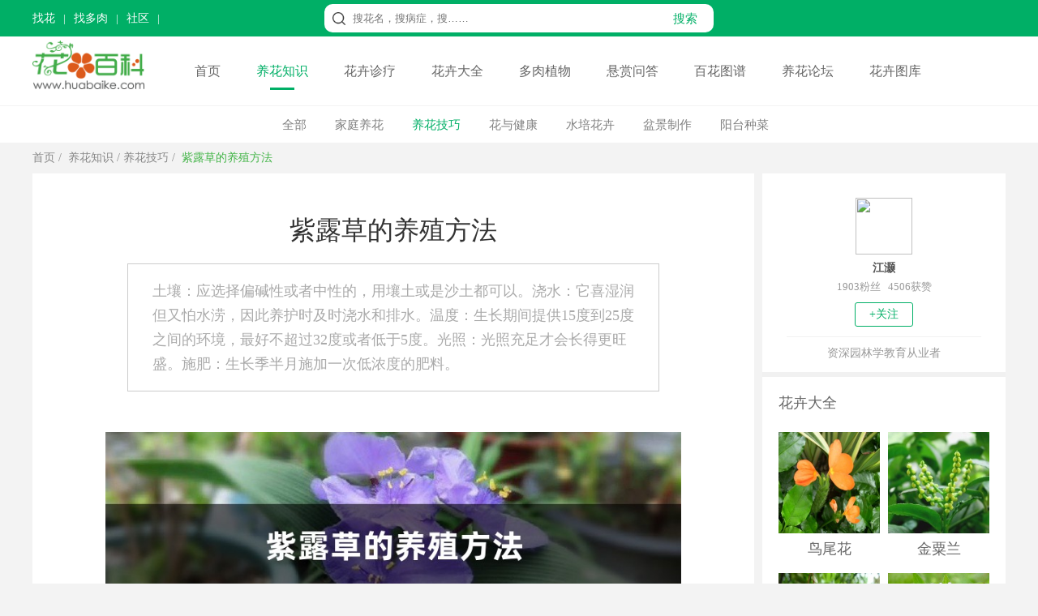

--- FILE ---
content_type: text/html
request_url: https://www.huabaike.com/yhjq/22805.html
body_size: 8198
content:
<!doctype html>
<html>
<head>
<meta charset="utf-8">
<title>紫露草的养殖方法 - 花百科</title>
<meta name="description" content="土壤：应选择偏碱性或者中性的，用壤土或是沙土都可以。浇水：它喜湿润但又怕水涝，因此养护时及时浇水和排水。温度：生长期间提供15度到25度之间的环境，最好不超过32度或者低于5度。光照：光照充足才会长得更旺盛。施肥：生长季半月施加一次低浓度的肥料。" />
<meta name="keywords" content="紫露草的养殖方法 - 花百科" />
<meta name="mobile-agent"content="format=html5; url=https://m.huabaike.com/yhjq/22805.html">
<link rel="alternate" media="only screen and (max-width: 640px)" href="https://m.huabaike.com/yhjq/22805.html">
<link rel="miphtml" href="https://m.huabaike.com/yhjq/mip_22805.html"/>
<link href="/public/css/main.css?v=1" rel="stylesheet" type="text/css">
<link href="/public/css/particulars.css?v=1" rel="stylesheet" type="text/css">
<link href="/public/css/baikemenu.css" rel="stylesheet" type="text/css">
<script src="/public/js/jquery.1.9.1.min.js" type="text/javascript"></script>
<script src="/public/js/hbk_pos.js?v=12"></script>
<link rel="canonical" href="https://www.huabaike.com/yhjq/22805.html"/>
</head>
<body>
<script src="/public/js/checkmobile.js"></script>
<div class="toplineBox">
<div class="topline">
<div class="toplinebox1">
<script src="/public/js/header_line.js"></script>
</div>
<div class="toplinebox2">
<form action="https://www.baidu.com/s" target="_blank">
<div class="searchBox">
<div class="icobox"></div>
<div class="textbox">
<input type="text" placeholder="搜花名，搜病症，搜……" class="stext" name="wd" value="">
<input type="hidden" name="si" value="huabaike.com">
<input type="hidden" name="ct" value="2097152">
</div>
<div class="btnbox">
<input type="submit" class="subbn" style="cursor:pointer" value="搜索">
</div>
</div>
</form>
</div>
<div class="toplinebox3">
<script src="/default.php/User/getlogin"></script>
</div>
</div>
</div>
<div class="menulinebox">
<div class="menubox">
<div class="logobox">
<a href="/"><img src="/images/logo-2020.png" alt="花百科网" height="60" alt="花百科网" style="margin-top:5px"></a>
</div>
<div class="rightmenubox">
<a href="/">首页</a>
<a href="/yhzs" class="active">养花知识</a>
<a href="/hhzl" class="">花卉诊疗</a>
<a href="/hhdq" class="">花卉大全</a>
<a href="/drzw" class="">多肉植物</a>
<a href="https://bbs.huabaike.com/forum-29-1.html">悬赏问答</a>
<a href="/tupu" class="">百花图谱</a>
<a href="https://bbs.huabaike.com/">养花论坛</a>
<a href="https://tuku.huabaike.com/">花卉图库</a>
</div>
</div>
</div>
<div class="navListDiv">
<div class="navListBox">
<ul>
<li><a href="/yhzs">全部</a></li>
<li><a href="/jtyh">家庭养花</a></li> <li><a href="/yhjq" class="nav_index">养花技巧</a></li>
<li><a href="/hyjk">花与健康</a></li> <li><a href="/sphh">水培花卉</a></li> <li><a href="/pjzz">盆景制作</a></li> <li><a href="/ytzc">阳台种菜</a></li>
</ul>
</div>
</div>
<div class="BreadNavBox">
<div class="BreadNav">
<a href="/">首页</a>&nbsp;/&nbsp;
<a href="/yhzs">养花知识</a>&nbsp;/&nbsp;<a href="/yhjq">养花技巧</a>&nbsp;/&nbsp;
<a class="hover">紫露草的养殖方法</a>
</div>
</div>
<div class="mainDiv">
<div class="mainBox">
<div class="mainBoxL">
<div class="mainLeft">
<div class="clear"></div>
<div class="contentDiv adimg content-container-box">
<h1>紫露草的养殖方法</h1>
<div class="font2 adimg" style="height:0px">
<span style="display:none" id="read"></span>
</div>
<blockquote>
<p>土壤：应选择偏碱性或者中性的，用壤土或是沙土都可以。浇水：它喜湿润但又怕水涝，因此养护时及时浇水和排水。温度：生长期间提供15度到25度之间的环境，最好不超过32度或者低于5度。光照：光照充足才会长得更旺盛。施肥：生长季半月施加一次低浓度的肥料。</p>
</blockquote>
<div class="litimg adimg">
<img src="https://img.huabaike.com/uploads/newplant/litpic/mk_20200929184843_7664.jpg" alt="紫露草的养殖方法" title="紫露草的养殖方法" width="710">
</div>
<div class="content adimg">
<h2>一、土壤</h2>
<p>养殖时土壤应选择偏碱性或者中性的，因为酸性的会腐蚀根系影响生长。可以用壤土或者沙土这两种土质来养护，透气性和释水性都很好，不容易结块。</p>
<p style="text-align:center;"><img src="https://img.huabaike.com/tukuimgs/1011/20201116165446_917695.jpg" alt="花卉" title="花卉" /></p>
<h2>二、浇水</h2>
<p>它喜欢湿润但是又害怕水涝，因此再生长季要及时补水并排掉积水，频率大概是早晚各一次，浇就要浇透，注意一定不能积水，避免烂根。</p>
<p style="text-align:center;"><img src="https://img.huabaike.com/tukuimgs/1011/20201116165445_335604.jpg" alt="花卉" title="花卉" /></p>
<h2>三、温度</h2>
<p>生长期间能提供15度到25度的环境最合适。不过它也耐寒，只要不低于5度都能安全的度过冬季。夏季要注意及时降温，超过32度会影响生长，平时应多洒水降低温度。</p>
<h2>四、光照</h2>
<p>养护期间要放在光照好的地方，只有阳光充足它才会长的更加旺盛，否则会导致整个植株发蔫、萎靡，变的有气无力影响开花。</p>
<p style="text-align:center;"><img src="https://img.huabaike.com/tukuimgs/1011/20201116165446_125015.jpg" alt="花卉" title="花卉" /></p>
<h2>五、施肥</h2>
<p>它需要的肥料并不多，生长季半月施加一次就行，且浓度要低，避免烧伤根系，出现残花败叶的现象。</p> </div>
<div class="connext adimg">
<span class="nextup"><a href='/yhjq/22803.html'>朱砂根怎么繁殖</a></span>
<span class="next"><a href='/yhjq/22806.html'>紫根兰的养殖方法</a></span>
</div>
<div style="height:50px" class="adimg">
</div>
<div class="clear"></div>
</div>
<div class="view-allcontent-box">
<div class="view-allcontent" onclick="view_more()">展开全文</div>
</div>
<script>function view_more() {console.log("展开全文")
$('.content-container-box').removeClass("content-container-box")
$(".view-allcontent-box").hide();}
</script>
</div>
<div style="height:1px"></div>
<script>getad('hbk_con_middle');</script>
<script>getad('hbk_con_middle_b');</script>
<div class="mainleft_down" style="margin-top:5px">
<div class="tjwzDiv adimg" style="margin-bottom: 1px; height:400px;">
<ul>
<li><a href="/hyjk/3989.html"><img src="https://img.huabaike.com/uploads/allimg/sltimg/201606/bp_5754fe0840bbd.jpg" title="紫露草的花语和传说" alt="紫露草的花语和传说" />紫露草的花语和传说</a></li>
<li><a href="/jtyh/3968.html"><img src="https://img.huabaike.com/uploads/allimg/sltimg/201606/bp_575113698bbc2.jpg" title="紫露草的养殖方法和注意事项" alt="紫露草的养殖方法和注意事项" />紫露草的养殖方法和注意...</a></li>
<li><a href="/jtyh/3993.html"><img src="https://img.huabaike.com/uploads/allimg/sltimg/201606/bp_575502104ada6.jpg" title="紫露草的常见品种" alt="紫露草的常见品种" />紫露草的常见品种</a></li>
<li style="margin-right:0px"><a href="/jtyh/4856.html"><img src="https://img.huabaike.com/uploads/allimg/sltimg/201608/bp_57a0251e502f7.jpg" title="紫露草图片" alt="紫露草图片" />紫露草图片</a></li>
<li><a href="/jtyh/3999.html"><img src="https://img.huabaike.com/uploads/allimg/sltimg/201606/bp_5755043e06690.jpg" title="紫露草什么时候开花" alt="紫露草什么时候开花" />紫露草什么时候开花</a></li>
<li><a href="/hyjk/3971.html"><img src="https://img.huabaike.com/uploads/allimg/sltimg/201606/bp_5751156fe0d8c.jpg" title="紫露草的价值" alt="紫露草的价值" />紫露草的价值</a></li>
<li><a href="/yhjq/3991.html"><img src="https://img.huabaike.com/uploads/allimg/sltimg/201606/bp_575500cd84dcd.jpg" title="紫露草怎么扦插" alt="紫露草怎么扦插" />紫露草怎么扦插</a></li>
<li style="margin-right:0px"><a href="/hyjk/13917.html"><img src="https://img.huabaike.com/uploads/allimg/sltimg/201801/bp_5a6d4b7eb8cd2.jpg" title="紫露草有毒吗" alt="紫露草有毒吗" />紫露草有毒吗</a></li>
</ul>
</div>
</div>
<script>getad('hbk_con_bottom');</script>
<div style="background-color:#fff; margin-top:5px">
<div class="listItem">
<div class="listLeft" style="margin-left: 10px;">
<a href="/yhjq/24978.html" target="_blank"><img src="https://img.huabaike.com/uploads/allimg/sltimg/201902/bp_5c621a872392e.jpg" title="“君子兰”土壤换成“它”，年年开红花，叶子绿得直冒油！" alt="“君子兰”土壤换成“它”，年年开红花，叶子绿得直冒油！" width="250" height="188" /></a>
</div>
<div class="listRight">
<div class="listtop">
<a href="/yhjq/24978.html" target="_blank">“君子兰”土壤换成“它”，年年开红花，叶子绿得直冒油！</a>
</div>
<div class="listmiddle">
<a href="/yhjq/24978.html" target="_blank">
如果你还没有养花的话，赶紧在家中种植一盆植物吧！第一盆植物当然要选择比较好养殖的植物，君子兰就是比较好的一个选择。君子兰在养花界可是出名的好养，基本上新手都是从...
</a>
</div>
<div class="listbottom">
<span class="left">
<span class="author">养花大全花花</span>
</span>
<span class="right"><a href="/yhjq/24978.html" target="_blank"><img class="imgmore2" src="/public/images/more.png" style="display:block;"></a></span>
</div>
</div>
<div class="clear"></div>
</div><div class="listItem">
<div class="listLeft" style="margin-left: 10px;">
<a href="/yhjq/24984.html" target="_blank"><img src="https://img.huabaike.com/uploads/allimg/sltimg/201902/bp_5c6239b9c8eda.jpg" title="用这种“专门水”养玉树，枝干迅速长，不到一年变“老桩”！" alt="用这种“专门水”养玉树，枝干迅速长，不到一年变“老桩”！" width="250" height="188" /></a>
</div>
<div class="listRight">
<div class="listtop">
<a href="/yhjq/24984.html" target="_blank">用这种“专门水”养玉树，枝干迅速长，不到一年变“老桩”！</a>
</div>
<div class="listmiddle">
<a href="/yhjq/24984.html" target="_blank">
花花知道一个花友他就特别喜欢养玉树，家里的玉树盆栽都能堆成山了。玉树是一种绿植盆栽，想要让它生长并不难，但是要是能把它养成老桩或者是开花了，那真是比较厉害了。花...
</a>
</div>
<div class="listbottom">
<span class="left">
<span class="author">养花大全花花</span>
</span>
<span class="right"><a href="/yhjq/24984.html" target="_blank"><img class="imgmore2" src="/public/images/more.png" style="display:block;"></a></span>
</div>
</div>
<div class="clear"></div>
</div><div class="listItem">
<div class="listLeft" style="margin-left: 10px;">
<a href="/yhjq/24099.html" target="_blank"><img src="https://img.huabaike.com/uploads/allimg/sltimg/201901/bp_5c347ac40a089.jpg" title="这4种花最“败家”，一年能吃5斤土，胖的都要养不起了！" alt="这4种花最“败家”，一年能吃5斤土，胖的都要养不起了！" width="250" height="188" /></a>
</div>
<div class="listRight">
<div class="listtop">
<a href="/yhjq/24099.html" target="_blank">这4种花最“败家”，一年能吃5斤土，胖的都要养不起了！</a>
</div>
<div class="listmiddle">
<a href="/yhjq/24099.html" target="_blank">
花花前几天收到花友发来的照片，说她们家养的吊兰虎皮兰又把花盆撑破了，拔出来一看，果然，大白根占满盆，年初换的土全被吃光了，能咋整？换盆吧！花友内心独白：你要再这...
</a>
</div>
<div class="listbottom">
<span class="left">
<span class="author">养花大全花花</span>
</span>
<span class="right"><a href="/yhjq/24099.html" target="_blank"><img class="imgmore2" src="/public/images/more.png" style="display:block;"></a></span>
</div>
</div>
<div class="clear"></div>
</div><div class="listItem">
<div class="listLeft" style="margin-left: 10px;">
<a href="/yhjq/24987.html" target="_blank"><img src="https://img.huabaike.com/uploads/allimg/sltimg/201902/bp_5c629deb5ad60.jpg" title="蟹爪兰仙客来···开完花掐这里，再开2次，1次比1次猛！" alt="蟹爪兰仙客来···开完花掐这里，再开2次，1次比1次猛！" width="250" height="188" /></a>
</div>
<div class="listRight">
<div class="listtop">
<a href="/yhjq/24987.html" target="_blank">蟹爪兰仙客来···开完花掐这里，再开2次，1次比1次猛！</a>
</div>
<div class="listmiddle">
<a href="/yhjq/24987.html" target="_blank">
以往养花，一年也就开一次，现在各种技巧多了，一年开两三次都可以，特别是过年期间买的年宵花，像蟹爪兰、仙客来这样的，刚买的时候就是花期，开完了节日过了，主人就不管...
</a>
</div>
<div class="listbottom">
<span class="left">
<span class="author">养花大全花花</span>
</span>
<span class="right"><a href="/yhjq/24987.html" target="_blank"><img class="imgmore2" src="/public/images/more.png" style="display:block;"></a></span>
</div>
</div>
<div class="clear"></div>
</div><div class="listItem">
<div class="listLeft" style="margin-left: 10px;">
<a href="/yhjq/24979.html" target="_blank"><img src="https://img.huabaike.com/uploads/allimg/sltimg/201902/bp_5c621be597238.jpg" title="“文竹”换个方法养，叶子茂盛长满盆，还不黄叶，好看！" alt="“文竹”换个方法养，叶子茂盛长满盆，还不黄叶，好看！" width="250" height="188" /></a>
</div>
<div class="listRight">
<div class="listtop">
<a href="/yhjq/24979.html" target="_blank">“文竹”换个方法养，叶子茂盛长满盆，还不黄叶，好看！</a>
</div>
<div class="listmiddle">
<a href="/yhjq/24979.html" target="_blank">
今天花花想要给大家介绍的一种植物就是我们很熟悉的文竹，冬天都已经过去了，这时候不养文竹，什么时.候养殖文竹呢？文竹比较娇嫩一些，枝条什么的都比较纤细，也让很多朋...
</a>
</div>
<div class="listbottom">
<span class="left">
<span class="author">养花大全花花</span>
</span>
<span class="right"><a href="/yhjq/24979.html" target="_blank"><img class="imgmore2" src="/public/images/more.png" style="display:block;"></a></span>
</div>
</div>
<div class="clear"></div>
</div> </div>
</div>
<div class="mainRight">
<div class="authorBox">
<a href="https://bbs.huabaike.com/index.php/NewIndex/personal_author?uid=198725">
<img src="https://bbs.huabaike.com/uc_server/avatar.php?uid=198725" class="authorimg"/>
<div class="authorname">江灏</div>
</a>
<div class="fans">
1903粉丝 &nbsp;&nbsp;4506获赞
</div>
<div class="guanzhu">+关注</div>
<div class="des">资深园林学教育从业者</div>
</div>
<input type="hidden" name="fid" id="fid" value="198725"/>
<script>$.ajax({url:"/default.php/User/checkfriend",async:false,type:"get",dataType:"html",data:{"fid":$("#fid").val(),},success:function(data){if(data =="1"){$(".guanzhu").css("color","#fff")
$(".guanzhu").css("border","1px #fff solid")
$(".guanzhu").css("background-color","#ccc")
$(".guanzhu").html("已关注")
}else{}
}
});$(".guanzhu").click(function(){$.ajax({url:"/default.php/User/addfriend",async:false,type:"get",dataType:"json",data:{"fid":$("#fid").val(),},success:function(data){if(data.status =="-1"){location.href='https://bbs.huabaike.com/index.php/NewIndex/user_wxlogin'
}else{history.go(0);}
}
});});</script>
<script>getad('hbk_con_right_top');</script>
<script>getewm('arcurl',22805);</script>
<div class="Ritem">
<div class="wztitle">花卉大全</div>
<ul class="side_class2" style=" margin-bottom:20px;">
<li style="margin-right:10px;">
<div class="limg">
<a href="/mbzw/9978.html" target="_blank" title="鸟尾花">
<img alt="鸟尾花简介" title="鸟尾花简介" src="https://img.huabaike.com/uploads/allimg/sltimg/201707/59673e14e2f58.jpg"/>
</a>
</div>
<div class="rtext">
<div class="side3_title"><a href="/mbzw/9978.html" target="_blank" title="鸟尾花">鸟尾花</a></div>
</div>
<div style="clear:both"></div>
</li><li>
<div class="limg">
<a href="/cbzw/9977.html" target="_blank" title="金粟兰">
<img alt="金粟兰" title="金粟兰" src="https://img.huabaike.com/uploads/allimg/sltimg/201707/59673cc33d312.jpg"/>
</a>
</div>
<div class="rtext">
<div class="side3_title"><a href="/cbzw/9977.html" target="_blank" title="金粟兰">金粟兰</a></div>
</div>
<div style="clear:both"></div>
</li><li style="margin-right:10px;">
<div class="limg">
<a href="/mbzw/9974.html" target="_blank" title="杜英花">
<img alt="杜英花" title="杜英花" src="https://img.huabaike.com/uploads/allimg/sltimg/201707/596737a23a9b1.jpg"/>
</a>
</div>
<div class="rtext">
<div class="side3_title"><a href="/mbzw/9974.html" target="_blank" title="杜英花">杜英花</a></div>
</div>
<div style="clear:both"></div>
</li><li>
<div class="limg">
<a href="/cbzw/9686.html" target="_blank" title="狼毒">
<img alt="狼毒" title="狼毒" src="https://img.huabaike.com/uploads/allimg/sltimg/201706/5950c9e11ea9f.jpg"/>
</a>
</div>
<div class="rtext">
<div class="side3_title"><a href="/cbzw/9686.html" target="_blank" title="狼毒">狼毒</a></div>
</div>
<div style="clear:both"></div>
</li><li style="margin-right:10px;">
<div class="limg">
<a href="/cbzw/9685.html" target="_blank" title="金缕梅">
<img alt="金缕梅" title="金缕梅" src="https://img.huabaike.com/uploads/allimg/sltimg/201706/5950c9a0e786a.jpg"/>
</a>
</div>
<div class="rtext">
<div class="side3_title"><a href="/cbzw/9685.html" target="_blank" title="金缕梅">金缕梅</a></div>
</div>
<div style="clear:both"></div>
</li><li>
<div class="limg">
<a href="/mbzw/9684.html" target="_blank" title="红花荷">
<img alt="红花荷" title="红花荷" src="https://img.huabaike.com/uploads/allimg/sltimg/201706/5950c95e6fee8.jpg"/>
</a>
</div>
<div class="rtext">
<div class="side3_title"><a href="/mbzw/9684.html" target="_blank" title="红花荷">红花荷</a></div>
</div>
<div style="clear:both"></div>
</li>
<div style=" clear:both"></div>
</ul>
</div>
<script>getad('hbk_con_right_top');</script>
<div class="Ritem">
<div class="wztitle">多肉植物</div>
<ul class="side_class2" style=" margin-bottom:20px;">
<li style="margin-right:10px;">
<div class="limg">
<a href="/jingtian/9708.html" target="_blank" title="冬美人">
<img alt="冬美人" title="冬美人" src="https://img.huabaike.com/uploads/allimg/sltimg/201706/595229eb0d3ef.jpg"/>
</a>
</div>
<div class="rtext">
<div class="side3_title"><a href="/jingtian/9708.html" target="_blank" title="冬美人">冬美人</a></div>
</div>
<div style="clear:both"></div>
</li><li>
<div class="limg">
<a href="/xrz/9682.html" target="_blank" title="帝冠">
<img alt="帝冠" title="帝冠" src="https://img.huabaike.com/uploads/allimg/sltimg/201706/5950c8d0c5dd7.jpg"/>
</a>
</div>
<div class="rtext">
<div class="side3_title"><a href="/xrz/9682.html" target="_blank" title="帝冠">帝冠</a></div>
</div>
<div style="clear:both"></div>
</li><li style="margin-right:10px;">
<div class="limg">
<a href="/jingtian/9673.html" target="_blank" title="多肉植物雪莲">
<img alt="多肉植物雪莲" title="多肉植物雪莲" src="https://img.huabaike.com/uploads/allimg/sltimg/201706/5950a3d5ca42f.jpg"/>
</a>
</div>
<div class="rtext">
<div class="side3_title"><a href="/jingtian/9673.html" target="_blank" title="多肉植物雪莲">多肉植物雪莲</a></div>
</div>
<div style="clear:both"></div>
</li><li>
<div class="limg">
<a href="/xrz/9586.html" target="_blank" title="松霞">
<img alt="松霞" title="松霞" src="https://img.huabaike.com/uploads/allimg/sltimg/201706/594a2401b1f36.jpg"/>
</a>
</div>
<div class="rtext">
<div class="side3_title"><a href="/xrz/9586.html" target="_blank" title="松霞">松霞</a></div>
</div>
<div style="clear:both"></div>
</li><li style="margin-right:10px;">
<div class="limg">
<a href="/kqluomo/9585.html" target="_blank" title="七宝树">
<img alt="七宝树" title="七宝树" src="https://img.huabaike.com/uploads/allimg/sltimg/201706/594a23d172cb5.jpg"/>
</a>
</div>
<div class="rtext">
<div class="side3_title"><a href="/kqluomo/9585.html" target="_blank" title="七宝树">七宝树</a></div>
</div>
<div style="clear:both"></div>
</li><li>
<div class="limg">
<a href="/jingtian/9584.html" target="_blank" title="筒叶花月">
<img alt="筒叶花月" title="筒叶花月" src="https://img.huabaike.com/uploads/allimg/sltimg/201706/594a237fa0c1e.jpg"/>
</a>
</div>
<div class="rtext">
<div class="side3_title"><a href="/jingtian/9584.html" target="_blank" title="筒叶花月">筒叶花月</a></div>
</div>
<div style="clear:both"></div>
</li>
<div style=" clear:both"></div>
</ul>
</div>
<div class="Ritem">
<div class="wztitle">
花卉诊疗大全</div>
<ul class="side_class3">
<li>
<div class="limg">
<a href="/yzfh/34260.html" target="_blank" title="为什么绿萝突然长黄叶子？">
<img src="https://img.huabaike.com/uploads/allimg/sltimg/202007/bp_5f1558a1ee8d4.jpg" alt="为什么绿萝突然长黄叶子？" title="为什么绿萝突然长黄叶子？">
</a>
</div>
<div class="rtext">
<div class="side3_title"><a href="/yzfh/34260.html" target="_blank" title="为什么绿萝突然长黄叶子？">
为什么绿萝突然长黄叶子？ </a></div>
</div>
<div style="clear:both"></div>
</li><li>
<div class="limg">
<a href="/qita/34113.html" target="_blank" title="招财树落叶子怎么回事，如何解决">
<img src="https://img.huabaike.com/uploads/allimg/sltimg/202002/bp_5e427a92be487.jpg" alt="招财树落叶子怎么回事，如何解决" title="招财树落叶子怎么回事，如何解决">
</a>
</div>
<div class="rtext">
<div class="side3_title"><a href="/qita/34113.html" target="_blank" title="招财树落叶子怎么回事，如何解决">
招财树落叶子怎么回事，如何解决 </a></div>
</div>
<div style="clear:both"></div>
</li><li>
<div class="limg">
<a href="/qita/34085.html" target="_blank" title="绿宝树掉叶子的原因以及解决办法，掉叶子还会长吗">
<img src="https://img.huabaike.com/uploads/allimg/sltimg/202002/bp_5e41314d5b090.jpg" alt="绿宝树掉叶子的原因以及解决办法，掉叶子还会长吗" title="绿宝树掉叶子的原因以及解决办法，掉叶子还会长吗">
</a>
</div>
<div class="rtext">
<div class="side3_title"><a href="/qita/34085.html" target="_blank" title="绿宝树掉叶子的原因以及解决办法，掉叶子还会长吗">
绿宝树掉叶子的原因以及解决办法，掉叶... </a></div>
</div>
<div style="clear:both"></div>
</li><li>
<div class="limg">
<a href="/yzfh/34072.html" target="_blank" title="玉树叶子发黄了怎么回事，有什么解决方法">
<img src="https://img.huabaike.com/uploads/allimg/sltimg/202003/bp_5e7af90184fa6.jpg" alt="玉树叶子发黄了怎么回事，有什么解决方法" title="玉树叶子发黄了怎么回事，有什么解决方法">
</a>
</div>
<div class="rtext">
<div class="side3_title"><a href="/yzfh/34072.html" target="_blank" title="玉树叶子发黄了怎么回事，有什么解决方法">
玉树叶子发黄了怎么回事，有什么解决方... </a></div>
</div>
<div style="clear:both"></div>
</li><li>
<div class="limg">
<a href="/yzfh/34053.html" target="_blank" title="光照强烈会导致玉树叶子变黄吗，其他影响因素">
<img src="https://img.huabaike.com/uploads/allimg/sltimg/202002/bp_5e4122a7b1c61.jpg" alt="光照强烈会导致玉树叶子变黄吗，其他影响因素" title="光照强烈会导致玉树叶子变黄吗，其他影响因素">
</a>
</div>
<div class="rtext">
<div class="side3_title"><a href="/yzfh/34053.html" target="_blank" title="光照强烈会导致玉树叶子变黄吗，其他影响因素">
光照强烈会导致玉树叶子变黄吗，其他影... </a></div>
</div>
<div style="clear:both"></div>
</li><li>
<div class="limg">
<a href="/qita/34050.html" target="_blank" title="鸢尾花掉叶子怎么处理，掉叶子的原因">
<img src="https://img.huabaike.com/uploads/allimg/sltimg/202002/bp_5e41213e0afd6.jpg" alt="鸢尾花掉叶子怎么处理，掉叶子的原因" title="鸢尾花掉叶子怎么处理，掉叶子的原因">
</a>
</div>
<div class="rtext">
<div class="side3_title"><a href="/qita/34050.html" target="_blank" title="鸢尾花掉叶子怎么处理，掉叶子的原因">
鸢尾花掉叶子怎么处理，掉叶子的原因 </a></div>
</div>
<div style="clear:both"></div>
</li> <div style=" clear:both"></div>
</ul>
</div>
<div class="Ritem">
<div class="wztitle">大家都在读</div>
<ul class="side_class3">
<li>
<div class="limg">
<a href="/yhjq/4357.html" target="_blank" title="绿萝怎么养长得快">
<img src="https://img.huabaike.com/uploads/allimg/sltimg/201811/bp_5c00982108dbb.jpg" alt="绿萝怎么养长得快" title="绿萝怎么养长得快">
</a>
</div>
<div class="rtext">
<div class="side3_title"><a href="/yhjq/4357.html" target="_blank" title="绿萝怎么养长得快">
绿萝怎么养长得快
</a></div>
</div>
<div style="clear:both"></div>
</li><li>
<div class="limg">
<a href="/yhjq/1376.html" target="_blank" title="茉莉的修剪方法">
<img src="https://img.huabaike.com/uploads/allimg/sltimg/202003/bp_5e6ae73f50d4a.jpg" alt="茉莉的修剪方法" title="茉莉的修剪方法">
</a>
</div>
<div class="rtext">
<div class="side3_title"><a href="/yhjq/1376.html" target="_blank" title="茉莉的修剪方法">
茉莉的修剪方法
</a></div>
</div>
<div style="clear:both"></div>
</li><li>
<div class="limg">
<a href="/yhjq/445.html" target="_blank" title="绿萝怎么修剪">
<img src="https://img.huabaike.com/uploads/allimg/sltimg/201511/bp_5646c839a4d06.jpg" alt="绿萝怎么修剪" title="绿萝怎么修剪">
</a>
</div>
<div class="rtext">
<div class="side3_title"><a href="/yhjq/445.html" target="_blank" title="绿萝怎么修剪">
绿萝怎么修剪
</a></div>
</div>
<div style="clear:both"></div>
</li><li>
<div class="limg">
<a href="/yhjq/930.html" target="_blank" title="文竹的简易扦插繁殖方法">
<img src="https://img.huabaike.com/uploads/allimg/sltimg/201512/bp_567753b16cd87.jpg" alt="文竹的简易扦插繁殖方法" title="文竹的简易扦插繁殖方法">
</a>
</div>
<div class="rtext">
<div class="side3_title"><a href="/yhjq/930.html" target="_blank" title="文竹的简易扦插繁殖方法">
文竹的简易扦插繁殖方法
</a></div>
</div>
<div style="clear:both"></div>
</li><li>
<div class="limg">
<a href="/yhjq/10683.html" target="_blank" title="富贵竹从来不黄叶，诀窍竟然在这里！">
<img src="https://img.huabaike.com/uploads/allimg/sltimg/201708/bp_59a543c35b33d.jpg" alt="富贵竹从来不黄叶，诀窍竟然在这里！" title="富贵竹从来不黄叶，诀窍竟然在这里！">
</a>
</div>
<div class="rtext">
<div class="side3_title"><a href="/yhjq/10683.html" target="_blank" title="富贵竹从来不黄叶，诀窍竟然在这里！">
富贵竹从来不黄叶，诀窍竟然在这里！
</a></div>
</div>
<div style="clear:both"></div>
</li><li>
<div class="limg">
<a href="/yhjq/175.html" target="_blank" title="君子兰的浇水方法">
<img src="https://img.huabaike.com/uploads/allimg/sltimg/201812/bp_5c049fbbc0fef.jpg" alt="君子兰的浇水方法" title="君子兰的浇水方法">
</a>
</div>
<div class="rtext">
<div class="side3_title"><a href="/yhjq/175.html" target="_blank" title="君子兰的浇水方法">
君子兰的浇水方法
</a></div>
</div>
<div style="clear:both"></div>
</li>
<div style=" clear:both"></div>
</ul>
</div>
<script>getad('hbk_con_right_bottom');</script>
</div>
<div class="clear"></div>
</div>
</div>
<script type="application/ld+json">
	{
	"@context":"https://schema.org",
	"@type":"Article",
	"mainEntityOfPage": {
		"@type": "WebPage",
		"@id": "https://www.huabaike.com/yhjq/22805.html"
	  },
	"headline": "紫露草的养殖方法 ",
	"datePublished":"2018-12-03T17:33:04",
	"dateModified":"2018-12-03T17:33:04",
	"image": [
		"https://img.huabaike.com/uploads/newplant/litpic/mk_20200929184843_7664.jpg"
	 ],
	 "author": {
		"@type": "Person",
		"name": "江灏" 
	  },
	  "publisher": {
		 "@type": "Organization",
		 "name": "花百科",                          
		 "logo": {
		   "@type": "ImageObject",
		   "url": "https://www.huabaike.com/public/huabaike/images/huahualogo.jpg"    
		 }
	  },
	"description":"土壤：应选择偏碱性或者中性的，用壤土或是沙土都可以。浇水：它喜湿润但又怕水涝，因此养护时及时浇水和排水。温度：生长期间提供15度到25度之间的环境，最好不超过32度或者低于5度。光照：光照充足才会长得更旺盛。施肥：生长季半月施加一次低浓度的肥料。"
	}
	</script>
<div class="footerbox">
<div class="footerdiv">
<div class="helpwxdiv">
<script src="/public/js/footer_li.js"></script>
</div>
</div>
<div class="footercopy">
<div class="footerbq">Copyright © 2013-2021 huabaike.com All right reserved. 花百科 版权所有<br>
<a href="https://beian.miit.gov.cn/" rel="nofollow" target="_blank">鲁ICP备13030995号-2</a></div>
</div>
</div>
<script>(function(){var bp =document.createElement('script');var curProtocol =window.location.protocol.split(':')[0];if (curProtocol ==='https') {bp.src ='https://zz.bdstatic.com/linksubmit/push.js';}
else {bp.src ='http://push.zhanzhang.baidu.com/push.js';}
var s =document.getElementsByTagName("script")[0];s.parentNode.insertBefore(bp,s);})();</script>
<script>var _hmt =_hmt ||[];(function() {var hm =document.createElement("script");hm.src ="//hm.baidu.com/hm.js?74d598b5f90fcb987e1ff71fafbea9b6";var s =document.getElementsByTagName("script")[0];s.parentNode.insertBefore(hm,s);})();</script>
<style>.right-float-link{display:block;width:100%;height:32px;line-height:32px;color:#666;background:#fff;font-size:14px;}.right-float-link:hover{background:#57be6a;color:#fff;}.gotop{width:100%;border-radius:4px;bakcground:#fff;display:flex;flex-direction:column;height:52px;line-height:52px;text-align:center;color:#666;background:#fff;margin-top:4px;font-size:14px;}.gotop:hover{background:#57be6a;color:#fff;}</style>
<div class="dn" id="go-top" style="position:fixed;bottom:230px;width:100px;z-index:999;">
<div style="display:flex;flex-direction:column;text-align:center;">
<div style="display:flex;flex-direction:column;background:#fff;align-items:center;padding:5px 0 10px 0;border-bottom:1px solid #eee;">
<img style="display:block" src="/public/images/wechat_code.png" width="90" height="90" alt="关注微信号：养花大全" title="关注微信号：养花大全">
<div style="display:flex;flex-direction:column;font-size:12px;color:#999;">
<div>关注养花大全</div>
<div>好内容抢先看</div>
</div>
</div>
<div style="display:flex;flex-direction:column;padding:5px 0 5px 0;background:#fff;">
<a class="right-float-link" href="https://m.huabaike.com/zhaohua/">找花</a>
<a class="right-float-link" href="https://m.huabaike.com/zhaoduorou/">找多肉</a>
<a class="right-float-link" href="https://www.huabaike.com/yhzs/">学养花</a>
<a class="right-float-link" href="https://bbs.huabaike.com/">花友社区</a>
<a class="right-float-link" href=" https://m.huabaike.com/quanzi.html">花友晒花</a>
<a target="_blank" class="right-float-link" href="http://app.huayou.cn?t=9">APP下载</a>
</div>
</div>
<a href="javascript:;" class="gotop">返回顶部</a>
</div>
<script type="text/javascript">$(window).on('scroll',function(){var st =$(document).scrollTop();if(st >600 ){var cw=document.documentElement.clientWidth;if(cw>1268){h=(cw/2)+620;}else{h=cw-70;}
$('#go-top').css({'left':h});$('#go-top').fadeIn(function(){$(this).removeClass('dn');});}else{$('#go-top').fadeOut(function(){$(this).addClass('dn');});} 
});$('#go-top .gotop').on('click',function(){$('html,body').animate({'scrollTop':0},500);});$('#go-top .share').hover(function(){$(".shareDiv").show();},function(){$(".shareDiv").hide();});function openwx(){$("#bdshare_weixin_qrcode_dialog_bg").show();if($("#qrimg").attr("src") ==""){$("#qrimg").attr("src","/phpqrcode/create.php?text="+encodeURI(window.location.href));}
}
$("#closeqr").click(function(){$("#bdshare_weixin_qrcode_dialog_bg").hide();});</script>
<script>var cw=document.documentElement.clientWidth;if(cw>1268){h2=(cw/2)-920;}else{h2=cw-70;}
$(".zhongzigif").css({'left':h2});$("#imggif").mouseenter(function(){if($(this).attr("src") =="/public/images/zhongzi1.gif"){$(this).attr("src","/public/images/zhongzi2.gif");}
	$.ajax({url:"/default.php/Stats/add/",async:false,type:"post",dataType:"html",data:{"type":"leftwx-gif","info":"左侧微信",},success:function(data){}
});});$("#imggif").click(function(){$(this).attr("src","/public/images/zhongzi2.gif");});</script>
<script type="text/javascript">document.write('<script src="/tj/wz/22805"><\/script>');</script>
</body>
</html>


--- FILE ---
content_type: text/css
request_url: https://www.huabaike.com/public/css/main.css?v=1
body_size: 3490
content:
@charset "utf-8";
/* CSS Document */
body {padding:0px;margin:0px;background-color:#f3f3f3; font-family:"微软雅黑";}
div {display:block;}
li {display:list-item;text-align: -webkit-match-parent;list-style-type: none;}
ul {margin: 0px;padding:0px;}
.clear{ clear:both;}
a:hover{ color:#44B549;}
/*顶部（logo，导航）*/
.headerDiv .header_top .header_text h1{font-weight:normal;font-size:14px;margin:0px;padding:0px; color:#aaa; line-height:30px; }
.headerDiv .header_top .header_text span{font-weight:normal;font-size:14px;margin:0px;padding:0px; color:#aaa; line-height:30px; }
.headerDiv{width:100%;z-index:102;}
.header_top{ margin:0 auto; width:1200px; padding-left:20px; height:30px;}
.header_bg{ background-color:#fff; width:100%; height:131px;}
.header_bgDiv{ width:1200px; margin:0 auto;}
.header_bgDiv .logo{width: 330px;height:90px;float:left; margin-top:20px;}
.nav a:hover, .nav .nav_index{ background-color:#019c08;}
.nav_index{ width:96px;}
.nav_in .menu_left ul a{width: 120px;font-size:18px;float:left;list-style-type:none;line-height: 50px; text-align:center;}
.nav{ background-color:#44B549; width:100%;; height:50px; margin-bottom:20px;}
.nav_in{ width:1200px; margin:0 auto;}
.nav_in .menu_left ul{ margin:0 0; padding-left:0px;}
a {text-decoration:none;background-color:transparent; color:#666;}
.nav_in .menu_left a{ font-size:18px; font-family:"微软雅黑";color:#fff; line-height:60px;}
.nav_in .menu_right{ float:right;}
.search{border-radius:5px;width:195px;height:41px; background-color:#fff; margin-top:5px; float:left;}
.searchSub {background:url(../images/search.png); width:20px; border:0; float:left; margin-left:20px; margin-top:10px;}
.searchText {height:40px;line-height:40px; width:140px;font-size:12px; color:#999;float:left; border:none; margin-left:5px;padding:0; outline:none;}
.wechatSub{ background:url(../images/WeChat.png); border:0;width:30px;height:30px;}
.wechat{ float:left; margin:12px 30px;}
/*更多*/
.more_index{ font-size:14px; border:1px solid #44B549; color:#44B549;padding-left:6px;padding-right:6px;border-radius:2px;padding-top:2px;padding-bottom:2px;}
.more_index:hover{background-color:#44b549; color:#FFF;}
/*小标题*/
.titleLeft,.titleRight{ float:left; line-height:50px;}
.titleLeft{ font-size:21px; color:#44B549; border-bottom: solid 3px #44B549;line-height:48px; }
.titleBox .titleLeft:hover{color:#019c08;}
.titleRight{ font-size:18px; color:#bbb; margin-left:60px;}
/*.more_button{ float:right; font-size:18px; color:#44B549; line-height:50px;}*/
.more_button{float:right;font-size:16px;color:#44B549;border: 1px solid #44B549;/* margin: auto 0; */margin-top: 14px;height: 26px;line-height: 26px;width: 50px;text-align: center;border-radius: 2px;}
.more_button:hover{ background-color:#44b549;color:#fff;}
.yanghuaBox .titleBox{border-bottom: solid 1px #eee;height:50px;margin:0 20px;}
.more_button:hover{#019c08;}
.side_class3 li .rtext .side3_daodu a:hover{color:#44B549;}

/*详情分类*/
.navListBox{ width:1200px; margin:0 auto; margin-bottom:20px; background-color:#fff; height:50px;}
.navListDiv .navListBox ul li { float:left; margin-right:10px; margin-left:44px; font-size:16px; line-height:50px;}
.navListBox ul li a{ color:#808080;}
.navListDiv a:hover,.navListDiv .nav_index{color:#44B549;}
/*底部线*/
.footerLine {background-color:#55ac54;height:6px;width:100%;margin-top:40px;}
/*底部*/
.footerDiv {width:1200px;margin:0px auto;margin-top:10px;font-size:15px;color:#333;height:160px;}
.row {margin:20px;}
.links {border-top: 1px dotted #DDD;height:auto;font-size:14px;margin:0px auto;display: inline;}
.links a, .links font {color:#bebebe;height:17px;margin-right:10px;overflow:hidden;}
.b_left{float:left;text-align:center;margin-top:25px;margin-left:150px;font-family:微软雅黑;}
.b_right{float:right;margin-right:120px;text-align:center;}
/*图片上黑底色的小标题*/
.img_fenlei{display:none;}
.img_fenlei1{display:none;}

/* 右侧悬浮返回顶部 */

.dn{display: none;}

/* 返回顶部 */
.go-top{position: fixed;bottom: 40px;right: 20px;width: 50px;z-index: 999;}
.go-top a{display: block;width: 50px;height: 50px;margin-bottom: 10px;background-image: url(../images/right_top.png);}
.go-top a:last-child{margin-bottom: 0;}
.go-top .go{background-position: 0 -869px;}
.go-top .go:hover{background-position: 0 -713px;}
.go-top .feedback{background-position: 0 -816px;}
.go-top .feedback:hover{background-position: 0 -660px;}
.share{display: block;width: 50px;height: 50px;margin-bottom: 10px;background-image: url(../images/right_top.png);background-position: 0 -763px;}
.share:hover{background-position: 0 -607px;}
/*
.go-top .share{background-position: 0 -50px;}
.go-top .share:hover{background-position: 0 -200px;}
*/
.go-top .uc-2vm-pop{
	position: absolute;right: 60px;top: -100px;
	width: 240px;box-shadow: 0px 1px 4px rgba(0,0,0,.1);
	background: #fff;
}
.go-top .uc-2vm-pop .title-2wm{font-size: 14px; margin: 10px 20px;}
.go-top .uc-2vm-pop .logo-2wm-box{position: relative;}

.shareDiv {
	width: 50px;
	height: 300px;
	position: absolute;
	top: -300px;
	background-position: 0px -307px;
	display: none;
	background-color:#fff;
}
.shareDiv .shareA {
	width: 50px;
	height: 50px;
	display: block
}
.shareDiv span {
	background-image: url(../images/right_top.png);
}
.shareDiv .a1 {
	background-position: 0px -307px
}
.shareDiv .a1:hover {
	background-position: 0px -7px
}
.shareDiv .a2 {
	background-position: 0px -357px
}
.shareDiv .a2:hover {
	background-position: 0px -57px
}
.shareDiv .a3 {
	background-position: 0px -407px
}
.shareDiv .a3:hover {
	background-position: 0px -107px
}
.shareDiv .a4 {
	background-position: 0px -457px
}
.shareDiv .a4:hover {
	background-position: 0px -157px
}
.shareDiv .a5 {
	background-position: 0px -507px
}
.shareDiv .a5:hover {
	background-position: 0px -207px
}
.shareDiv .a6 {
	background-position: 0px -557px
}
.shareDiv .a6:hover {
	background-position: 0px -257px
}

.bdshare_weixin_qrcode_dialog_bg{ width:260px; height:300px; border:1px #d8d8d8 solid ; position:fixed; left:40%; top:30%; display:none; background-color: white;z-index:10}
.bdshare_weixin_qrcode_dialog_bg .title{ height:30px; line-height:30px; width:90%; margin:0px auto; font-size:13px}
.bdshare_weixin_qrcode_dialog_bg .title .left{ font-size:12px; font-weight:bold; }
.bdshare_weixin_qrcode_dialog_bg .title .right{ float:right; cursor:pointer}
.bdshare_weixin_qrcode_dialog_bg .content{ width:90%; margin:0px auto; font-size:12px; color:#666; line-height:22px}
.bdshare_weixin_qrcode_dialog_bg .qrimg{ width:200px; height:200px; margin:0px auto; margin-top:10px; margin-bottom:10px;}


.morebn{margin:0 5px 0 0;height:32px;line-height:32px;border:1px solid #ccc;padding:0 14px;color:#444;background:#eee;display:inline-block}
.morebn:hover{background:#44B549;color:#fff}


/**新版头部**/


.toplineBox{
	width:100%;
	height:45px;
	background-color:#00AF66;

}
.toplineBox .topline{
	width:1200px;
	margin:0px auto;
	height:45px;
	line-height:44px;
	display:flex;
	flex-direction:row; 
	justify-content : space-between
}
.toplineBox .topline .toplinebox1{
	width:30%;
}
.toplineBox .topline .toplinebox1 .flagbox a{
	padding-right:0
}
.toplineBox .topline .toplinebox1 .flagbox a:after{
	content:'|';
	font-size:13px;
	margin-left:10px;
	line-height:20px;
	width:.5px;
	color:#fff

	/*border-right:1px #red solid*/
}
.toplineBox .topline .clearleft{
	padding-left:0
}
#clearright:after{
	content:'';
}


.toplineBox .topline .toplinebox2{
	width:40%;
}
.toplineBox .topline .toplinebox2 .searchBox{
	width:100%;
	height:35px;
	border-radius: 10px;
	background-color:#fff;
	margin:0px auto;
	margin-top:5px;
	display:flex;
	flex-direction:row; 
	justify-content : space-between
}
.toplineBox .topline .toplinebox2 .searchBox .icobox{
	width:30px;
	background:url('/images/search_ico.png')  no-repeat 10px center;
	background-size:16px
}
.toplineBox .topline .toplinebox2 .searchBox .textbox{
	width:80%;


}
.toplineBox .topline .toplinebox2 .searchBox .textbox .stext{
	width:100%;
	border:0;
	line-height:33px;
    float: left;
	outline:none;
}
.toplineBox .topline .toplinebox2 .searchBox .btnbox{
	width:60px;
}
.toplineBox .topline .toplinebox2 .searchBox .btnbox .subbn{
	border:0;
	background-color:#fff;
	color:#00AF66;
	margin:0px;
	padding:0px ;
	line-height:35px;
	float:right;
	margin-right:20px;
	font-size:15px
}

.toplineBox .topline .toplinebox3{
	width:30%;
	text-align:right;

}
.toplineBox .topline .toplinebox3 .reg{
background-color:#FBB344;
border-radius: 3px;
}
.toplineBox .topline .toplinebox3 .username{
	color:#fff;
	
}
.toplineBox .topline .toplinebox3 .username .usernametxt{
	max-width:50px;
	overflow: hidden;
    text-overflow: ellipsis;
    white-space: nowrap;
}


.toplineBox .topline .toplinebox3 .avatar{
	width: 40px;
    min-width: 40px;
    height: 40px;
    background: #eee;
    border-radius: 40px;
    background-repeat: no-repeat !important;
    background-position: center !important;
    background-size: cover !important;
	padding:0px 10px
}

.toplineBox .topline .toplinebox4{
	width:10%;
}
.toplineBox .topline a{
	font-size:14px;
	color:#fff;
	padding:2px 10px; 
}
.downapp{
	float:right;
	background:url("/images/app_ico.png") no-repeat 0 center;
	background-size:14px;
}

.menulinebox{
	width:100%;
	background-color:#fff;
	height:85px;
	border-bottom:1px #f3f3f3 solid;

}
.menubox{
	width:1200px;
	margin:0px auto;
	height:85px;
	
}
.menubox .logobox{
	float:left;
	width:180px
}
.menubox .rightmenubox{
	float:left;
	height:85px;
	width:calc(100% - 180px);
	line-height:85px;


}

.menubox .rightmenubox a{
	padding-left:20px;
	padding-right:20px;
	font-size:16px;
	position: relative;

}

.menubox .rightmenubox  .active{
	color:#00AF66;

}
.menubox .rightmenubox  .active:after{
	content: ' ';
	background-color:#00AF66;
	width:30px;
	height:3px;
	position: absolute;
	left:0;
	right:0;
	margin: 0 auto;

	bottom:-15px;

}
/**子导航样式**/
.navListDiv .navListBox ul li{
	margin-left:25px;
	line-height:45px

}
.navListDiv .navListBox{
	width:100%;
	margin-bottom:10px;
	height:45px
}
.navListDiv .navListBox ul{
	display: table;
	margin:0px auto;
}
.navListDiv .navListBox ul li a{
	font-size:15px
}
.navListDiv a:hover, .navListDiv .nav_index{
	color:#00AF66
}


.BreadNavBox{
	width:1200px;
	margin:0px auto;
	margin-bottom:10px
}

/**新版尾部**/

	.footerbox{
		width:100%;
		font-size:12px;
		color:#fff
	}
	.footerbox a{
		color:#bbb
	}
	
	.footerbox .footerdiv{
		width:100%;
		background-color:#323232;
		border-top:3px #00af66 solid;
		height:200px
	}
	
	.footerbox .footerdiv .helpwxdiv{
		width:1200px;
		margin:0px auto
	}
	
	.footerbox .footerdiv .helpwxdiv .helpdiv{
		width:40%;
		float:left;
		padding-top:30px;
		display:flex;
		flex-direction:row; 
		justify-content : space-between
	}
	
	.footerbox .footerdiv .helpwxdiv .helpdiv .helpItem{
		width:25%;
		margin-top:0px
	}
	.footerbox .footerdiv .helpwxdiv .helpdiv .helpItem dl{
		padding:0px;
		margin-top:0px
	}
	.footerbox .footerdiv .helpwxdiv .helpdiv .helpItem dt{
		padding-left:10px;
		position: relative;
		font-weight:600;
		margin-bottom:10px
	}
	.footerbox .footerdiv .helpwxdiv .helpdiv .helpItem dt:before{
		content:'';
		width:3px;
		height:12px;
		background-color:#00af66;
		position: absolute;
		left: 0;
		top: 2px;

		/*border-right:1px #red solid*/
	}
	
	.footerbox .footerdiv .helpwxdiv .helpdiv .helpItem dd{
		line-height:25px;
		margin-left:10px

	}
	.footerbox .footerdiv .helpwxdiv .wxbox{
		width:30%;
		float:right;
		padding-top:30px;
		display:flex;
		flex-direction:row; 
		justify-content : space-between
	}
	
	.footerbox .footerdiv .helpwxdiv .wxbox .wxitem{
		width:50%;
		text-align:center;
		line-height:18px;
		color:#bbb;
		font-size:12px

	}
	
	.footerbox .footerdiv .helpwxdiv .wxbox .wxitem .wxewmbox{
		width:100px; text-align:center;float:right;
	}
	
	.footerbox .footerdiv .helpwxdiv .wxbox .wxitem .wxewmbox img{
		width:100px;
		height:100px;
	}

	.footerbox .footercopy{
		width:100%;
		background-color:#242424;
		text-align:center;
		padding-top:10px;
		padding-bottom:15px;
		color:#bbb
	}
	.footerbox .footercopy .footerbq{
		line-height:20px
	}
	.footerbox .footercopy .footerlink{
		line-height:25px;
		color:#666;
	}
	
	.footerbox .footercopy .footerlink a{
		color:#666;
		margin-right:5px;
		margin-left:5px;
	}

	.arc_ewm_bg{
		width:260px; height:260px; margin-top:10px; background:url('../images/ewm_bg.png') no-repeat;background-size:260px; margin:0px auto; position: relative;
	}
	.arc_ewm_img{
		width:138px;height:138px;position: absolute;bottom:14px;right:2px
	}|
	.arc_ewm_txt{
		color:#00AF66;font-weight:600;border-bottom: 6px #f1f1f1 solid;padding-bottom:10px
	}


--- FILE ---
content_type: text/css
request_url: https://www.huabaike.com/public/css/particulars.css?v=1
body_size: 2397
content:
@charset "utf-8";
/* CSS Document */
/*内容*/
.mainBoxL{width:890px;float:left;}
.mainBox{ width:1200px; margin:0 auto; margin-bottom:20px;}
.mainLeft{width:850px;background-color:#fff;padding-left:20px;padding-right:20px; padding-top:20px;}
.BreadNav{font-size:14px;color:#888;}
.BreadNav a{color:#888;}
.BreadNav .hover {color:#44B549;}
.BreadNav a:hover{ color:#44B549;}
.contentDiv h1 {font-size:32px;font-weight:500;color:#333;text-align:center;margin-top: 30px;  line-height: 40px;}
.contentDiv .font2 {height:30px;margin-top:20px;text-align:center;}
.contentDiv .font2 span {font-size:14px;margin-left:20px;padding-right:20px;color:#999;}
.contentDiv blockquote {margin: 20px auto;border:1px solid #ccc;padding:0px 30px 10px;padding-bottom: 0px;font-size:18px;text-indent:0px;line-height:30px;width:594px;color:#aaa;}
.litimg{width:710px;margin:0 auto; margin-top:50px;}
.contentDiv .content h2 {font-size:24px;color:#55c658;font-weight:500;line-height:24px; margin-top:60px;}
.contentDiv .content {line-height:25px; width:790px; margin:0 auto;}
.contentDiv .content h3 {font-size:20px;color:#ffa500;font-weight:500;line-height:24px;}
.contentDiv {font-size:16px;color:#3d3d3d; line-height:24px;}
.content img{ max-width:800px; margin:0px auto;}
.itemtitle span {background-color:#FFF;padding-left:15px;padding-right:15px;}
.itemtitle {font-weight:500;width:850px;text-align:center;height:35px;line-height:35px;color:#44B549;margin-top:20px;margin-bottom:10px;font-size:20px;background: url(../images/content2_line.png) 0px 17px no-repeat;}
.tpimg {width:600px; margin-bottom:10px; display:block; margin:10px auto;}
/* 焦点图效果 */
.picBtnTop{ width:740px; height:400px;  padding:5px;  position:relative;  overflow:hidden;  zoom:1; margin-top:10px; margin:0 auto;}
.picBtnTop .hd{ width:138px;  height:400px; position:absolute; right:5px; overflow:hidden; }
.picBtnTop .hd ul li{ width:133px; text-align:center; padding:0 0 5px 5px;  }
.picBtnTop .hd ul li img{ width:125px; height:88px; border:4px solid #ddd; cursor:pointer; vertical-align:bottom; }
.picBtnTop .hd ul li.on{ background:url("../images/icoleft.gif") no-repeat 0 28px; }
.picBtnTop .hd ul li.on img{ border-color:#44B549;}
.picBtnTop .bd{ width:600px;  height:400px; position:relative;  }
.picBtnTop .bd li{ position:relative; zoom:1; vertical-align:middle;}
.picBtnTop .bd li .pic{ position:relative; z-index:0;  }
.picBtnTop .bd li .pic img{ width:600px; height:400px; vertical-align:bottom; }
.picBtnTop .bd li .bg{ width:600px; height:30px; position:absolute; left:0; bottom:0; z-index:1;  background:#000; filter:alpha(opacity=60);opacity:0.6;    }
.picBtnTop .bd li .title{ width:600px; height:30px; line-height:30px; left:0; bottom:0;   position:absolute; z-index:2;  }
.picBtnTop .bd li .title a{ color:#fff; padding-left:15px;  }
/*左右切换文章*/
.contentDiv .connext .nextup {float:left;padding-left:30px;background:url(../images/text-left.png)left no-repeat;}
.contentDiv .connext {font-size:16px;height:30px;width:100%;line-height:30px;margin-top:20px;color:#888;}
.contentDiv .connext a{color:#888;}
.contentDiv .connext .next {float:right;padding-right:30px;background:url(../images/text-right.png)right no-repeat;}
/*分享给小伙伴*/
.share_button a {float:left;width:45px;line-height:45px;height: 45px;background-image:url(../images/share-icon.png);background-repeat:no-repeat;cursor: pointer;margin: 6px 20px 6px 0;text-indent:-100em;overflow:hidden;color:#3a8ceb;}
.share_button .bds_weixin {background-position: 0 -55px;}
.share_button .bds_sqq{background-position: 0 -110px;}
.share_button .bds_qzone{background-position: 0 -165px;}
.share_button .bds_tsina{background-position: 0 -220px;}
.share_button .bds_tqq{background-position: 0 -275px;}
.share_button .bds_tieba{background-position: 0 -330px;}
/*底部文章分享*/
.mainleft_down{width:850px;background-color:#fff;padding-left:20px;padding-right:20px;padding-top:20px; margin-top:20px;}
.tjwzDiv ul li {width:200px;margin-right:16px;float:left;text-align:center;line-height:30px;font-size: 15px;margin-top:10px;}
.tjwzDiv ul li img{ width:200px; height:150px; display:block;}
.tjwzDiv ul li a{ color:#888; font-family:"微软雅黑"; text-decoration:none}
.listItem{padding-bottom:10px; padding-top:10px;border-bottom:solid 1px #f1f1f1;}
.listItem .listLeft,.listItem .listRight{ float:left;}
.listItem .listLeft{ width:250px; height:188px; display:block;}
.listItem .listRight{ width:580px; height:188px; margin-left:20px;}
.listItem .listRight .listtop {height:50px;line-height:36px;font-size:18px;}
.listItem .listRight .listmiddle{font-size:14px;height:46px;line-height:24px;width:560px;margin-bottom: 55px}
.listItem .listRight .listbottom{ font-size:14px; line-height:24px;}
.listRight .listtop a{color:#666;}
.listRight .listmiddle a,.listRight .listbottom { color:#999;}
.clear{ clear:both;}
.listItem .listRight .listbottom .left .time {background:url(../images/date.png) 0px 2px  no-repeat;}
.listItem .listRight .listbottom .left span {float:left;margin-right:20px;padding-left:26px;}
.listItem .listRight .listbottom .left .author{background:url(../images/me.png)0px 2px no-repeat;}
.listItem .listRight .listbottom .left .view{background:url(../images/hot.png)0px 2px no-repeat;}
.listItem .listRight .listbottom .right {float:right;padding-right:25px;padding-top:15px;}
/*右侧*/
.mainRight{ width:300px;float:right; background-color:#fff;}
.mainRight .Ritem{ width:260px; padding-left:20px; padding-right:20px; padding-top:20px; border-bottom:solid 1px #f1f1f1;}
.side_class3 li img {width:106px;height:80px;}
.side_class3 {margin:0px auto;padding: 0px;}
.Ritem .wztitle{ font-size:18px; color:#666; height:38px;}
.side_class3 li .limg {width:106px;height:80px;float:left;}
.side_class3 li .rtext {width:144px;height:80px;float:right;position:relative;}
.side_class3 li{ margin-bottom:20px;}
.side_class3 li .rtext .side3_title {font-size:14px;height:20px;}
.side_class3 li .rtext .side3_daodu {font-size:12px;height:38px;line-height:18px;margin-top:4px; margin-bottom:4px;}
.side_class3 li .rtext .side3_title a {color:#666;}
.side_class3 li .rtext .side3_daodu a {color:#888;}
.side_class3 li .rtext .side3_redu{ font-size:12px; color:#999; background:url(../images/eye.png)0px 0px no-repeat; padding-left:22px; line-height:14px;position:absolute;bottom:0px;}
.side_class2 li img {width:125px;height:125px; display:block;}
.side_class2 li {float:left;margin-top:10px;text-align:center;font-size:14px;}
.side_class2 li a{ font-size:18px; color:#666; line-height:18px;}
.side_class2 li .side3_title{ margin-top:10px; margin-bottom:10px;}


/** 展开全文 **/
.content-container-box {
	   height: 130vh;
	  overflow: hidden; 
	  position: relative;
	}

	.content-container-box::after {
	  content: '';
	  position: absolute;
	  height: 15vh;
	  bottom: 0;
	  left: 0;
	  right: 0;
	  margin: 0 auto;
	  background: linear-gradient(rgba(255, 255, 255, 0), #fff)
	}

	.view-allcontent-box {
	   display: flex; 

	  /*display: none; */
	  flex-direction: row;
	  justify-content: center;
	  align-items: center;
	  padding: 30px 0;
	}

	.view-allcontent {
	  border: 1px solid #57be6a;
	  color: #57be6a;
	  padding: 0 20px;
	  line-height: 36px;
	  text-align: center;
	  border-radius: 8px;
	  cursor: pointer;
	}


	/** 右侧 作者 **/

	.authorBox{
		text-align:center;
		width:100%;
		border-bottom:6px #f1f1f1 solid
	}
	.authorBox .authorimg{
		display: block;
		width: 70px;
		height: 70px;
		border-radius: 50%;
		margin:0px auto;
		margin-top:30px;
	}
	
	.authorBox .authorname{
		color:#555;
		font-size:14px;
		font-weight:600;
		margin-top:8px
	}
	.authorBox .fans{
		color:#999;
		font-size:13px;
		margin-top:5px
	}
	.authorBox .des{
		color:#999;
		font-size:14px;
		width:80%;
		margin:0px auto;
		margin-top:12px;
		border-top:1px #f1f1f1 solid;
		line-height:23px;
		padding-top:8px;
		text-align:center;
		margin-bottom:12px
	}
	.authorBox .guanzhu{
		color:#00AF66;
		font-size:14px;
		width:70px;
		margin:0px auto;
		margin-top:10px;
		border:1px #00AF66 solid;
		border-radius:3px;
		height:28px;
		line-height:28px;
		cursor: pointer;
	}